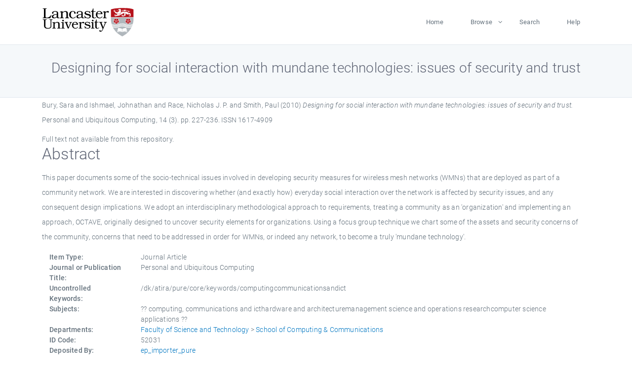

--- FILE ---
content_type: text/html; charset=utf-8
request_url: https://eprints.lancs.ac.uk/id/eprint/52031/
body_size: 5056
content:
<!DOCTYPE html>
<html xmlns="http://www.w3.org/1999/xhtml" lang="en">
  <head>
    <meta charset="utf-8" />
    <title> Designing for social interaction with mundane technologies: issues of security and trust  - Lancaster EPrints</title>
    
    
    
    <!-- Google Tag Manager -->
<!--
    <script>(function(w,d,s,l,i){w[l]=w[l]||[];w[l].push({'gtm.start':
    new Date().getTime(),event:'gtm.js'});var f=d.getElementsByTagName(s)[0],
    j=d.createElement(s),dl=l!='dataLayer'?'&amp;l='+l:'';j.async=true;j.src=
    'https://www.googletagmanager.com/gtm.js?id='+i+dl;f.parentNode.insertBefore(j,f);
    })(window,document,'script','dataLayer','GTM-MDLDXCK7');</script>
-->
    <!-- End Google Tag Manager -->
  
    <meta charset="utf-8" />
    <meta name="viewport" content="width=device-width, initial-scale=1, shrink-to-fit=no" />
    <meta name="description" content="" />
    <meta name="author" content="" />
    <link rel="icon" href="/img/basic/favicon.ico" type="image/x-icon" />
    <style>
      .loader {
          position: fixed;
          left: 0;
          top: 0;
          width: 100%;
          height: 100%;
          background-color: #F5F8FA;
          z-index: 9998;
          text-align: center;
      }

      .plane-container {
          position: absolute;
          top: 50%;
          left: 50%;
      }
    </style>
  
    <meta name="eprints.eprintid" content="52031" />
<meta name="eprints.rev_number" content="1852" />
<meta name="eprints.eprint_status" content="archive" />
<meta content="13568" name="eprints.userid" />
<meta content="pure" name="eprints.source" />
<meta content="disk0/00/05/20/31" name="eprints.dir" />
<meta content="2011-12-16 09:39:00" name="eprints.datestamp" />
<meta name="eprints.lastmod" content="2025-12-18 14:20:05" />
<meta content="2011-12-13 15:19:44" name="eprints.status_changed" />
<meta name="eprints.type" content="article" />
<meta name="eprints.metadata_visibility" content="show" />
<meta content="Bury, Sara" name="eprints.creators_name" />
<meta content="Ishmael, Johnathan" name="eprints.creators_name" />
<meta name="eprints.creators_name" content="Race, Nicholas J. P." />
<meta content="Smith, Paul" name="eprints.creators_name" />
<meta content="n.race@lancaster.ac.uk" name="eprints.creators_id" />
<meta name="eprints.creators_id" content="paul.smith@lancaster.ac.uk" />
<meta content="Designing for social interaction with mundane technologies: issues of security and trust" name="eprints.title" />
<meta name="eprints.ispublished" content="pub" />
<meta content="computing, communications and icthardware and architecturemanagement science and operations researchcomputer science applications" name="eprints.subjects" />
<meta name="eprints.divisions" content="scc" />
<meta name="eprints.keywords" content="/dk/atira/pure/core/keywords/computingcommunicationsandict" />
<meta name="eprints.abstract" content="This paper documents some of the socio-technical issues involved in developing security measures for wireless mesh networks (WMNs) that are deployed as part of a community network. We are interested in discovering whether (and exactly how) everyday social interaction over the network is affected by security issues, and any consequent design implications. We adopt an interdisciplinary methodological approach to requirements, treating a community as an 'organization' and implementing an approach, OCTAVE, originally designed to uncover security elements for organizations. Using a focus group technique we chart some of the assets and security concerns of the community, concerns that need to be addressed in order for WMNs, or indeed any network, to become a truly 'mundane technology'." />
<meta name="eprints.date" content="2010-04" />
<meta name="eprints.date_type" content="published" />
<meta name="eprints.contact_email" content="n.race@lancaster.ac.uk" />
<meta content="none" name="eprints.full_text_status" />
<meta name="eprints.publication" content="Personal and Ubiquitous Computing" />
<meta content="14" name="eprints.volume" />
<meta content="3" name="eprints.number" />
<meta content="227-236" name="eprints.pagerange" />
<meta name="eprints.pages" content="179033" />
<meta content="TRUE" name="eprints.refereed" />
<meta content="1617-4909" name="eprints.issn" />
<meta name="eprints.hoa_compliant" content="305" />
<meta content="2010-04" name="eprints.hoa_date_pub" />
<meta name="eprints.hoa_exclude" content="FALSE" />
<meta name="eprints.citation" content="  Bury, Sara and Ishmael, Johnathan and Race, Nicholas J. P. and Smith, Paul  (2010) Designing for social interaction with mundane technologies: issues of security and trust.  Personal and Ubiquitous Computing, 14 (3).  pp. 227-236.  ISSN 1617-4909     " />
<link rel="schema.DC" href="http://purl.org/DC/elements/1.0/" />
<meta name="DC.relation" content="https://eprints.lancs.ac.uk/id/eprint/52031/" />
<meta content="Designing for social interaction with mundane technologies: issues of security and trust" name="DC.title" />
<meta name="DC.creator" content="Bury, Sara" />
<meta name="DC.creator" content="Ishmael, Johnathan" />
<meta content="Race, Nicholas J. P." name="DC.creator" />
<meta name="DC.creator" content="Smith, Paul" />
<meta name="DC.description" content="This paper documents some of the socio-technical issues involved in developing security measures for wireless mesh networks (WMNs) that are deployed as part of a community network. We are interested in discovering whether (and exactly how) everyday social interaction over the network is affected by security issues, and any consequent design implications. We adopt an interdisciplinary methodological approach to requirements, treating a community as an 'organization' and implementing an approach, OCTAVE, originally designed to uncover security elements for organizations. Using a focus group technique we chart some of the assets and security concerns of the community, concerns that need to be addressed in order for WMNs, or indeed any network, to become a truly 'mundane technology'." />
<meta name="DC.date" content="2010-04" />
<meta content="Journal Article" name="DC.type" />
<meta content="PeerReviewed" name="DC.type" />
<meta content="  Bury, Sara and Ishmael, Johnathan and Race, Nicholas J. P. and Smith, Paul  (2010) Designing for social interaction with mundane technologies: issues of security and trust.  Personal and Ubiquitous Computing, 14 (3).  pp. 227-236.  ISSN 1617-4909     " name="DC.identifier" />
<link href="https://eprints.lancs.ac.uk/id/eprint/52031/" rel="canonical" />
<link title="Refer" rel="alternate" href="https://eprints.lancs.ac.uk/cgi/export/eprint/52031/Refer/lep-eprint-52031.refer" type="text/plain" />
<link type="text/xml; charset=utf-8" href="https://eprints.lancs.ac.uk/cgi/export/eprint/52031/RIOXX2/lep-eprint-52031.xml" rel="alternate" title="RIOXX2 XML" />
<link title="Simple Metadata" rel="alternate" href="https://eprints.lancs.ac.uk/cgi/export/eprint/52031/Simple/lep-eprint-52031.txt" type="text/plain; charset=utf-8" />
<link type="text/plain; charset=utf-8" href="https://eprints.lancs.ac.uk/cgi/export/eprint/52031/COinS/lep-eprint-52031.txt" rel="alternate" title="OpenURL ContextObject in Span" />
<link rel="alternate" title="OpenURL ContextObject" type="text/xml; charset=utf-8" href="https://eprints.lancs.ac.uk/cgi/export/eprint/52031/ContextObject/lep-eprint-52031.xml" />
<link rel="alternate" title="JSON" type="application/json; charset=utf-8" href="https://eprints.lancs.ac.uk/cgi/export/eprint/52031/JSON/lep-eprint-52031.js" />
<link rel="alternate" title="METS" type="text/xml; charset=utf-8" href="https://eprints.lancs.ac.uk/cgi/export/eprint/52031/METS/lep-eprint-52031.xml" />
<link title="MODS" rel="alternate" href="https://eprints.lancs.ac.uk/cgi/export/eprint/52031/MODS/lep-eprint-52031.xml" type="text/xml; charset=utf-8" />
<link rel="alternate" title="Atom" type="application/atom+xml;charset=utf-8" href="https://eprints.lancs.ac.uk/cgi/export/eprint/52031/Atom/lep-eprint-52031.xml" />
<link type="application/rdf+xml" href="https://eprints.lancs.ac.uk/cgi/export/eprint/52031/RDFXML/lep-eprint-52031.rdf" rel="alternate" title="RDF+XML" />
<link rel="alternate" title="RDF+N-Triples" type="text/plain" href="https://eprints.lancs.ac.uk/cgi/export/eprint/52031/RDFNT/lep-eprint-52031.nt" />
<link rel="alternate" title="HTML Citation" type="text/html; charset=utf-8" href="https://eprints.lancs.ac.uk/cgi/export/eprint/52031/HTML/lep-eprint-52031.html" />
<link href="https://eprints.lancs.ac.uk/cgi/export/eprint/52031/RIS/lep-eprint-52031.ris" type="text/plain" title="Reference Manager" rel="alternate" />
<link type="text/n3" href="https://eprints.lancs.ac.uk/cgi/export/eprint/52031/RDFN3/lep-eprint-52031.n3" rel="alternate" title="RDF+N3" />
<link rel="alternate" title="Multiline CSV" type="text/csv; charset=utf-8" href="https://eprints.lancs.ac.uk/cgi/export/eprint/52031/CSV/lep-eprint-52031.csv" />
<link type="text/plain; charset=utf-8" href="https://eprints.lancs.ac.uk/cgi/export/eprint/52031/EndNote/lep-eprint-52031.enw" rel="alternate" title="EndNote" />
<link title="ASCII Citation" rel="alternate" href="https://eprints.lancs.ac.uk/cgi/export/eprint/52031/Text/lep-eprint-52031.txt" type="text/plain; charset=utf-8" />
<link rel="alternate" title="EP3 XML" type="application/vnd.eprints.data+xml; charset=utf-8" href="https://eprints.lancs.ac.uk/cgi/export/eprint/52031/XML/lep-eprint-52031.xml" />
<link title="Dublin Core" rel="alternate" href="https://eprints.lancs.ac.uk/cgi/export/eprint/52031/DC/lep-eprint-52031.txt" type="text/plain; charset=utf-8" />
<link type="text/xml; charset=utf-8" href="https://eprints.lancs.ac.uk/cgi/export/eprint/52031/DIDL/lep-eprint-52031.xml" rel="alternate" title="MPEG-21 DIDL" />
<link type="text/plain; charset=utf-8" href="https://eprints.lancs.ac.uk/cgi/export/eprint/52031/BibTeX/lep-eprint-52031.bib" rel="alternate" title="BibTeX" />
<link href="https://eprints.lancs.ac.uk/" rel="Top" />
    <link href="https://eprints.lancs.ac.uk/sword-app/servicedocument" rel="Sword" />
    <link href="https://eprints.lancs.ac.uk/id/contents" rel="SwordDeposit" />
    <link href="https://eprints.lancs.ac.uk/cgi/search" type="text/html" rel="Search" />
    <link href="https://eprints.lancs.ac.uk/cgi/opensearchdescription" type="application/opensearchdescription+xml" title="Lancaster EPrints" rel="Search" />
    <script src="https://www.google.com/jsapi" type="text/javascript">
//padder
</script><script type="text/javascript">
// <![CDATA[
google.load("visualization", "1", {packages:["corechart", "geochart"]});
// ]]></script><script type="text/javascript">
// <![CDATA[
var eprints_http_root = "https://eprints.lancs.ac.uk";
var eprints_http_cgiroot = "https://eprints.lancs.ac.uk/cgi";
var eprints_oai_archive_id = "eprints.lancs.ac.uk";
var eprints_logged_in = false;
var eprints_logged_in_userid = 0;
var eprints_logged_in_username = "";
var eprints_logged_in_usertype = "";
// ]]></script>
    <style type="text/css">.ep_logged_in { display: none }</style>
    <link href="/style/auto-3.4.5.css" type="text/css" rel="stylesheet" />
    <script src="/javascript/auto-3.4.5.js" type="text/javascript">
//padder
</script>
    <link href="/style/app.css" type="text/css" rel="stylesheet" />
    <!--[if lte IE 6]>
        <link rel="stylesheet" type="text/css" href="/style/ie6.css" />
   <![endif]-->
    <meta name="Generator" content="EPrints 3.4.5" />
    <meta http-equiv="Content-Type" content="text/html; charset=UTF-8" />
    <meta http-equiv="Content-Language" content="en" />
    
    
    <script src="/js/app.js">// <!-- No script --></script>
  
  </head>
  <body>
    
      
    <!-- Google Tag Manager (noscript) -->
<!--
    <noscript><iframe src="https://www.googletagmanager.com/ns.html?id=GTM-MDLDXCK7"
	height="0" width="0" style="display:none;visibility:hidden"></iframe></noscript>
-->
    <!-- End Google Tag Manager (noscript) -->
  
      <!-- Pre loader -->
      <div id="loader" class="loader" role="region" aria-label="Page loading">
          <div class="plane-container">
              <div class="l-s-2 blink">LOADING</div>
          </div>
      </div>     
  
    <div id="app" class="paper-loading">

      

      
  <!--    <epc:pin ref="pagetop"/> -->
      
      <div class="invisible-links" role="navigation">
          <a href="#main_content">Skip to main content</a>
      </div>
  
      <nav class="mainnav navbar navbar-default justify-content-between">
          <div class="container relative">
              <a class="offcanvas dl-trigger paper-nav-toggle" data-toggle="offcanvas" aria-expanded="false" aria-label="Toggle navigation">
                  <i></i>
              </a>
              <a class="navbar-brand" href="https://www.lancaster.ac.uk">
                  <div class="logo"><div class="logo-wrapper">
                      <img class="d-inline-block align-top" style="height: 60px;" alt="Lancaster University homepage" src="https://www.lancaster.ac.uk/media/wdp/style-assets/images/logos/lu-logo.svg" />
                  </div></div>
              </a>
              <div class="paper_menu">
                  <div id="dl-menu" class="xv-menuwrapper responsive-menu">
                      <ul class="dl-menu align-items-center">
                          <li><a href="http://eprints.lancs.ac.uk">Home</a></li>
                          <li class="parent"><a href="#">Browse</a>
                              <ul class="lg-submenu">
                                  <li><a href="http://eprints.lancs.ac.uk/view/year/">By Year</a></li>
                                  <li><a href="http://eprints.lancs.ac.uk/view/subjects/">By Subject</a></li>
                                  <li><a href="http://eprints.lancs.ac.uk/view/divisions/">By Department</a></li>
                                  <!-- <li><a href="#project">By Project</a></li> -->
                              </ul>
                          </li>
                          <li><a href="https://eprints.lancs.ac.uk/cgi/search/advanced">Search</a></li>
                          <li><a href="http://eprints.lancs.ac.uk/help">Help</a></li>
                      </ul>
                  </div>
              </div>
          </div>
      </nav>
  

      <main class="page" id="main_content">
        <div class="search-section">
          <div class="container">
            <h1> Designing for social interaction with mundane technologies: issues of security and trust </h1>
          </div>
        </div>
        <div class="container">
          <div class="ep_summary_content"><div class="ep_summary_content_top"></div><div class="ep_summary_content_left"></div><div class="ep_summary_content_right"></div><div class="ep_summary_content_main">

  <p style="margin-bottom: 1em">
    


    <span class="person_name">Bury, Sara</span> and <span class="person_name">Ishmael, Johnathan</span> and <span class="person_name">Race, Nicholas J. P.</span> and <span class="person_name">Smith, Paul</span>
  

(2010)

<em>Designing for social interaction with mundane technologies: issues of security and trust.</em>


    Personal and Ubiquitous Computing, 14 (3).
     pp. 227-236.
     ISSN 1617-4909
  


  



  </p>

  

  

    
      Full text not available from this repository.
      
    
  
    

  

  

  
    <h2 id="label-abstract">Abstract</h2>
    <p style="text-align: left; margin: 1em auto 0em auto" aria-labelledby="label-abstract"><p class="ep_field_para">This paper documents some of the socio-technical issues involved in developing security measures for wireless mesh networks (WMNs) that are deployed as part of a community network. We are interested in discovering whether (and exactly how) everyday social interaction over the network is affected by security issues, and any consequent design implications. We adopt an interdisciplinary methodological approach to requirements, treating a community as an 'organization' and implementing an approach, OCTAVE, originally designed to uncover security elements for organizations. Using a focus group technique we chart some of the assets and security concerns of the community, concerns that need to be addressed in order for WMNs, or indeed any network, to become a truly 'mundane technology'.</p></p>
  

  <div class="container">
    <div class="row">
      <div class="col-2 field-label" id="label-type">Item Type:</div>
      <div class="col-10 field-value" aria-labelledby="label-type">
        Journal Article
        
        
        
      </div>
    </div>
    
    
      
        <div class="row">
          <div class="col-2 field-label" id="label-publication">Journal or Publication Title:</div>
          <div class="col-10 field-value" aria-labelledby="label-publication">Personal and Ubiquitous Computing</div>
        </div>
      
    
      
    
      
    
      
        <div class="row">
          <div class="col-2 field-label" id="label-keywords">Uncontrolled Keywords:</div>
          <div class="col-10 field-value" aria-labelledby="label-keywords">/dk/atira/pure/core/keywords/computingcommunicationsandict</div>
        </div>
      
    
      
        <div class="row">
          <div class="col-2 field-label" id="label-subjects">Subjects:</div>
          <div class="col-10 field-value" aria-labelledby="label-subjects">?? computing, communications and icthardware and architecturemanagement science and operations researchcomputer science applications ??</div>
        </div>
      
    
      
        <div class="row">
          <div class="col-2 field-label" id="label-divisions">Departments:</div>
          <div class="col-10 field-value" aria-labelledby="label-divisions"><a href="https://eprints.lancs.ac.uk/view/divisions/fas/">Faculty of Science and Technology</a> &gt; <a href="https://eprints.lancs.ac.uk/view/divisions/scc/">School of Computing &amp; Communications</a></div>
        </div>
      
    
      
        <div class="row">
          <div class="col-2 field-label" id="label-eprintid">ID Code:</div>
          <div class="col-10 field-value" aria-labelledby="label-eprintid">52031</div>
        </div>
      
    
      
    
      
        <div class="row">
          <div class="col-2 field-label" id="label-userid">Deposited By:</div>
          <div class="col-10 field-value" aria-labelledby="label-userid">

<a href="https://eprints.lancs.ac.uk/cgi/users/home?screen=User::View&amp;userid=13568"><span class="ep_name_citation"><span class="person_name">ep_importer_pure</span></span></a>

</div>
        </div>
      
    
      
        <div class="row">
          <div class="col-2 field-label" id="label-datestamp">Deposited On:</div>
          <div class="col-10 field-value" aria-labelledby="label-datestamp">16 Dec 2011 09:39</div>
        </div>
      
    
      
        <div class="row">
          <div class="col-2 field-label" id="label-refereed">Refereed?:</div>
          <div class="col-10 field-value" aria-labelledby="label-refereed">Yes</div>
        </div>
      
    
      
        <div class="row">
          <div class="col-2 field-label" id="label-ispublished">Published?:</div>
          <div class="col-10 field-value" aria-labelledby="label-ispublished">Published</div>
        </div>
      
    
      
        <div class="row">
          <div class="col-2 field-label" id="label-lastmod">Last Modified:</div>
          <div class="col-10 field-value" aria-labelledby="label-lastmod">18 Dec 2025 14:20</div>
        </div>
      
    
    <div class="row">
      <div class="col-2 field-label" id="label-uri">URI:</div>
      <div class="col-10 field-value" aria-labelledby="label-uri"><a href="https://eprints.lancs.ac.uk/id/eprint/52031">https://eprints.lancs.ac.uk/id/eprint/52031</a></div>
    </div>
  </div>

  
  

<!--
  <epc:if test="!$flags{preview}">
    <epc:phrase ref="summary_page:actions"/>
    <div class="container ep_summary_page_actions">
    <epc:foreach expr="action_list('eprint_summary_page_actions',$item)" iterator="action">
      <div class="row">
        <div class="col-2"><epc:print expr="$action.action_icon()" /></div>
        <div class="col-10"><epc:print expr="$action.action_title()" /></div>
      </div>
    </epc:foreach>
    </div>
  </epc:if>
-->

</div><div class="ep_summary_content_bottom"></div><div class="ep_summary_content_after"></div></div>
        </div>
      </main>

      
      <footer>
          <div class="container">
              <div class="row" style="justify-content: space-between;">
                  <div class=" col-lg-4 col-xl-6 col-12 responsive-phone footer-library"><a href="https://www.lancaster.ac.uk/library" class="">
                      <div class="logo"><div class="logo-wrapper">
                          <img src="https://www.lancaster.ac.uk/media/wdp/style-assets/images/library/library-logo.svg" style="height: 60px" alt="Lancaster University Library homepage" />
                          <span class="circle"></span>
                      </div></div>
                  </a>
                  </div>
                  <div class="col-xl-3 responsive-phone">
                      <div class="h6">Links</div>
                      <ul class="footer-links">
                          <li><a href="https://www.eprints.org/uk/index.php/eprints-software/">EPrints</a></li>
                          <li><a href="http://eprints.lancs.ac.uk/help">FAQ</a></li>
                          <li><a href="https://www.lancaster.ac.uk/privacy/">Privacy Policy</a></li>
                      </ul>
                  </div>
                  <div class="col-6 col-md-12 col-12 col-xl-3 responsive-phone">
                      <div class="h6">Connect via Social Media</div>
                      <ul class="social">
                          <li class="facebook"><a href="https://en-gb.facebook.com/LancasterUniversityLibrary/" aria-label="Facebook"><span class="icon icon-facebook"></span></a>
                          </li>
                          <li class="twitter"><a href="https://twitter.com/LancasterUniLib" aria-label="Twitter"><span class="icon icon-twitter"></span></a>
                          </li>
                      </ul>
                      <div class="copyrights">
                          <p>© 2020 Lancaster University Library</p>
                      </div>
                  </div>
              </div>
          </div>
      </footer>
  

    </div>
  </body>
</html>